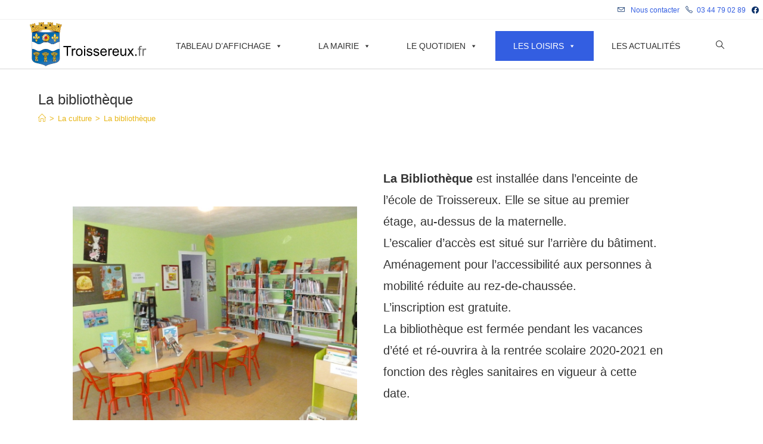

--- FILE ---
content_type: text/html; charset=UTF-8
request_url: http://www.troissereux.fr/la-culture/la-bibliotheque/
body_size: 16785
content:

<!DOCTYPE html>
<html class="html" lang="fr-FR">
<head>
	<meta charset="UTF-8">
	<link rel="profile" href="https://gmpg.org/xfn/11">

	<title>La bibliothèque &#8211; Commune de Troissereux</title>
<meta name='robots' content='max-image-preview:large' />
<meta property="og:type" content="article" />
<meta property="og:title" content="La bibliothèque" />
<meta property="og:description" content="La Bibliothèque est installée dans l&#039;enceinte de l&#039;école de Troissereux. Elle se situe au premier étage, au-dessus de la maternelle." />
<meta property="og:image" content="http://www.troissereux.fr/wp-content/uploads/2020/07/281-1-scaled.jpg" />
<meta property="og:image:width" content="2560" />
<meta property="og:image:height" content="1920" />
<meta property="og:url" content="http://www.troissereux.fr/la-culture/la-bibliotheque/" />
<meta property="og:site_name" content="Commune de Troissereux" />
<meta property="article:author" content="https://www.facebook.com/ChristianDemay60112/" />
<meta property="article:publisher" content="https://www.facebook.com/ChristianDemay60112/" />
<meta name="twitter:card" content="summary_large_image" />
<meta name="twitter:title" content="La bibliothèque" />
<meta name="twitter:description" content="La Bibliothèque est installée dans l&#039;enceinte de l&#039;école de Troissereux. Elle se situe au premier étage, au-dessus de la maternelle." />
<meta name="twitter:image" content="http://www.troissereux.fr/wp-content/uploads/2020/07/281-1-scaled.jpg" />
<meta name="twitter:site" content="@" />
<meta name="twitter:creator" content="@" />
<meta name="viewport" content="width=device-width, initial-scale=1"><link rel='dns-prefetch' href='//s.w.org' />
<link rel="alternate" type="application/rss+xml" title="Commune de Troissereux &raquo; Flux" href="http://www.troissereux.fr/feed/" />
<link rel="alternate" type="application/rss+xml" title="Commune de Troissereux &raquo; Flux des commentaires" href="http://www.troissereux.fr/comments/feed/" />
<script type="text/javascript">
window._wpemojiSettings = {"baseUrl":"https:\/\/s.w.org\/images\/core\/emoji\/14.0.0\/72x72\/","ext":".png","svgUrl":"https:\/\/s.w.org\/images\/core\/emoji\/14.0.0\/svg\/","svgExt":".svg","source":{"concatemoji":"http:\/\/www.troissereux.fr\/wp-includes\/js\/wp-emoji-release.min.js?ver=6.0.11"}};
/*! This file is auto-generated */
!function(e,a,t){var n,r,o,i=a.createElement("canvas"),p=i.getContext&&i.getContext("2d");function s(e,t){var a=String.fromCharCode,e=(p.clearRect(0,0,i.width,i.height),p.fillText(a.apply(this,e),0,0),i.toDataURL());return p.clearRect(0,0,i.width,i.height),p.fillText(a.apply(this,t),0,0),e===i.toDataURL()}function c(e){var t=a.createElement("script");t.src=e,t.defer=t.type="text/javascript",a.getElementsByTagName("head")[0].appendChild(t)}for(o=Array("flag","emoji"),t.supports={everything:!0,everythingExceptFlag:!0},r=0;r<o.length;r++)t.supports[o[r]]=function(e){if(!p||!p.fillText)return!1;switch(p.textBaseline="top",p.font="600 32px Arial",e){case"flag":return s([127987,65039,8205,9895,65039],[127987,65039,8203,9895,65039])?!1:!s([55356,56826,55356,56819],[55356,56826,8203,55356,56819])&&!s([55356,57332,56128,56423,56128,56418,56128,56421,56128,56430,56128,56423,56128,56447],[55356,57332,8203,56128,56423,8203,56128,56418,8203,56128,56421,8203,56128,56430,8203,56128,56423,8203,56128,56447]);case"emoji":return!s([129777,127995,8205,129778,127999],[129777,127995,8203,129778,127999])}return!1}(o[r]),t.supports.everything=t.supports.everything&&t.supports[o[r]],"flag"!==o[r]&&(t.supports.everythingExceptFlag=t.supports.everythingExceptFlag&&t.supports[o[r]]);t.supports.everythingExceptFlag=t.supports.everythingExceptFlag&&!t.supports.flag,t.DOMReady=!1,t.readyCallback=function(){t.DOMReady=!0},t.supports.everything||(n=function(){t.readyCallback()},a.addEventListener?(a.addEventListener("DOMContentLoaded",n,!1),e.addEventListener("load",n,!1)):(e.attachEvent("onload",n),a.attachEvent("onreadystatechange",function(){"complete"===a.readyState&&t.readyCallback()})),(e=t.source||{}).concatemoji?c(e.concatemoji):e.wpemoji&&e.twemoji&&(c(e.twemoji),c(e.wpemoji)))}(window,document,window._wpemojiSettings);
</script>
<style type="text/css">
img.wp-smiley,
img.emoji {
	display: inline !important;
	border: none !important;
	box-shadow: none !important;
	height: 1em !important;
	width: 1em !important;
	margin: 0 0.07em !important;
	vertical-align: -0.1em !important;
	background: none !important;
	padding: 0 !important;
}
</style>
	<link rel='stylesheet' id='wp-block-library-css'  href='http://www.troissereux.fr/wp-includes/css/dist/block-library/style.min.css?ver=6.0.11' type='text/css' media='all' />
<style id='wp-block-library-theme-inline-css' type='text/css'>
.wp-block-audio figcaption{color:#555;font-size:13px;text-align:center}.is-dark-theme .wp-block-audio figcaption{color:hsla(0,0%,100%,.65)}.wp-block-code{border:1px solid #ccc;border-radius:4px;font-family:Menlo,Consolas,monaco,monospace;padding:.8em 1em}.wp-block-embed figcaption{color:#555;font-size:13px;text-align:center}.is-dark-theme .wp-block-embed figcaption{color:hsla(0,0%,100%,.65)}.blocks-gallery-caption{color:#555;font-size:13px;text-align:center}.is-dark-theme .blocks-gallery-caption{color:hsla(0,0%,100%,.65)}.wp-block-image figcaption{color:#555;font-size:13px;text-align:center}.is-dark-theme .wp-block-image figcaption{color:hsla(0,0%,100%,.65)}.wp-block-pullquote{border-top:4px solid;border-bottom:4px solid;margin-bottom:1.75em;color:currentColor}.wp-block-pullquote__citation,.wp-block-pullquote cite,.wp-block-pullquote footer{color:currentColor;text-transform:uppercase;font-size:.8125em;font-style:normal}.wp-block-quote{border-left:.25em solid;margin:0 0 1.75em;padding-left:1em}.wp-block-quote cite,.wp-block-quote footer{color:currentColor;font-size:.8125em;position:relative;font-style:normal}.wp-block-quote.has-text-align-right{border-left:none;border-right:.25em solid;padding-left:0;padding-right:1em}.wp-block-quote.has-text-align-center{border:none;padding-left:0}.wp-block-quote.is-large,.wp-block-quote.is-style-large,.wp-block-quote.is-style-plain{border:none}.wp-block-search .wp-block-search__label{font-weight:700}:where(.wp-block-group.has-background){padding:1.25em 2.375em}.wp-block-separator.has-css-opacity{opacity:.4}.wp-block-separator{border:none;border-bottom:2px solid;margin-left:auto;margin-right:auto}.wp-block-separator.has-alpha-channel-opacity{opacity:1}.wp-block-separator:not(.is-style-wide):not(.is-style-dots){width:100px}.wp-block-separator.has-background:not(.is-style-dots){border-bottom:none;height:1px}.wp-block-separator.has-background:not(.is-style-wide):not(.is-style-dots){height:2px}.wp-block-table thead{border-bottom:3px solid}.wp-block-table tfoot{border-top:3px solid}.wp-block-table td,.wp-block-table th{padding:.5em;border:1px solid;word-break:normal}.wp-block-table figcaption{color:#555;font-size:13px;text-align:center}.is-dark-theme .wp-block-table figcaption{color:hsla(0,0%,100%,.65)}.wp-block-video figcaption{color:#555;font-size:13px;text-align:center}.is-dark-theme .wp-block-video figcaption{color:hsla(0,0%,100%,.65)}.wp-block-template-part.has-background{padding:1.25em 2.375em;margin-top:0;margin-bottom:0}
</style>
<style id='global-styles-inline-css' type='text/css'>
body{--wp--preset--color--black: #000000;--wp--preset--color--cyan-bluish-gray: #abb8c3;--wp--preset--color--white: #ffffff;--wp--preset--color--pale-pink: #f78da7;--wp--preset--color--vivid-red: #cf2e2e;--wp--preset--color--luminous-vivid-orange: #ff6900;--wp--preset--color--luminous-vivid-amber: #fcb900;--wp--preset--color--light-green-cyan: #7bdcb5;--wp--preset--color--vivid-green-cyan: #00d084;--wp--preset--color--pale-cyan-blue: #8ed1fc;--wp--preset--color--vivid-cyan-blue: #0693e3;--wp--preset--color--vivid-purple: #9b51e0;--wp--preset--gradient--vivid-cyan-blue-to-vivid-purple: linear-gradient(135deg,rgba(6,147,227,1) 0%,rgb(155,81,224) 100%);--wp--preset--gradient--light-green-cyan-to-vivid-green-cyan: linear-gradient(135deg,rgb(122,220,180) 0%,rgb(0,208,130) 100%);--wp--preset--gradient--luminous-vivid-amber-to-luminous-vivid-orange: linear-gradient(135deg,rgba(252,185,0,1) 0%,rgba(255,105,0,1) 100%);--wp--preset--gradient--luminous-vivid-orange-to-vivid-red: linear-gradient(135deg,rgba(255,105,0,1) 0%,rgb(207,46,46) 100%);--wp--preset--gradient--very-light-gray-to-cyan-bluish-gray: linear-gradient(135deg,rgb(238,238,238) 0%,rgb(169,184,195) 100%);--wp--preset--gradient--cool-to-warm-spectrum: linear-gradient(135deg,rgb(74,234,220) 0%,rgb(151,120,209) 20%,rgb(207,42,186) 40%,rgb(238,44,130) 60%,rgb(251,105,98) 80%,rgb(254,248,76) 100%);--wp--preset--gradient--blush-light-purple: linear-gradient(135deg,rgb(255,206,236) 0%,rgb(152,150,240) 100%);--wp--preset--gradient--blush-bordeaux: linear-gradient(135deg,rgb(254,205,165) 0%,rgb(254,45,45) 50%,rgb(107,0,62) 100%);--wp--preset--gradient--luminous-dusk: linear-gradient(135deg,rgb(255,203,112) 0%,rgb(199,81,192) 50%,rgb(65,88,208) 100%);--wp--preset--gradient--pale-ocean: linear-gradient(135deg,rgb(255,245,203) 0%,rgb(182,227,212) 50%,rgb(51,167,181) 100%);--wp--preset--gradient--electric-grass: linear-gradient(135deg,rgb(202,248,128) 0%,rgb(113,206,126) 100%);--wp--preset--gradient--midnight: linear-gradient(135deg,rgb(2,3,129) 0%,rgb(40,116,252) 100%);--wp--preset--duotone--dark-grayscale: url('#wp-duotone-dark-grayscale');--wp--preset--duotone--grayscale: url('#wp-duotone-grayscale');--wp--preset--duotone--purple-yellow: url('#wp-duotone-purple-yellow');--wp--preset--duotone--blue-red: url('#wp-duotone-blue-red');--wp--preset--duotone--midnight: url('#wp-duotone-midnight');--wp--preset--duotone--magenta-yellow: url('#wp-duotone-magenta-yellow');--wp--preset--duotone--purple-green: url('#wp-duotone-purple-green');--wp--preset--duotone--blue-orange: url('#wp-duotone-blue-orange');--wp--preset--font-size--small: 13px;--wp--preset--font-size--medium: 20px;--wp--preset--font-size--large: 36px;--wp--preset--font-size--x-large: 42px;}.has-black-color{color: var(--wp--preset--color--black) !important;}.has-cyan-bluish-gray-color{color: var(--wp--preset--color--cyan-bluish-gray) !important;}.has-white-color{color: var(--wp--preset--color--white) !important;}.has-pale-pink-color{color: var(--wp--preset--color--pale-pink) !important;}.has-vivid-red-color{color: var(--wp--preset--color--vivid-red) !important;}.has-luminous-vivid-orange-color{color: var(--wp--preset--color--luminous-vivid-orange) !important;}.has-luminous-vivid-amber-color{color: var(--wp--preset--color--luminous-vivid-amber) !important;}.has-light-green-cyan-color{color: var(--wp--preset--color--light-green-cyan) !important;}.has-vivid-green-cyan-color{color: var(--wp--preset--color--vivid-green-cyan) !important;}.has-pale-cyan-blue-color{color: var(--wp--preset--color--pale-cyan-blue) !important;}.has-vivid-cyan-blue-color{color: var(--wp--preset--color--vivid-cyan-blue) !important;}.has-vivid-purple-color{color: var(--wp--preset--color--vivid-purple) !important;}.has-black-background-color{background-color: var(--wp--preset--color--black) !important;}.has-cyan-bluish-gray-background-color{background-color: var(--wp--preset--color--cyan-bluish-gray) !important;}.has-white-background-color{background-color: var(--wp--preset--color--white) !important;}.has-pale-pink-background-color{background-color: var(--wp--preset--color--pale-pink) !important;}.has-vivid-red-background-color{background-color: var(--wp--preset--color--vivid-red) !important;}.has-luminous-vivid-orange-background-color{background-color: var(--wp--preset--color--luminous-vivid-orange) !important;}.has-luminous-vivid-amber-background-color{background-color: var(--wp--preset--color--luminous-vivid-amber) !important;}.has-light-green-cyan-background-color{background-color: var(--wp--preset--color--light-green-cyan) !important;}.has-vivid-green-cyan-background-color{background-color: var(--wp--preset--color--vivid-green-cyan) !important;}.has-pale-cyan-blue-background-color{background-color: var(--wp--preset--color--pale-cyan-blue) !important;}.has-vivid-cyan-blue-background-color{background-color: var(--wp--preset--color--vivid-cyan-blue) !important;}.has-vivid-purple-background-color{background-color: var(--wp--preset--color--vivid-purple) !important;}.has-black-border-color{border-color: var(--wp--preset--color--black) !important;}.has-cyan-bluish-gray-border-color{border-color: var(--wp--preset--color--cyan-bluish-gray) !important;}.has-white-border-color{border-color: var(--wp--preset--color--white) !important;}.has-pale-pink-border-color{border-color: var(--wp--preset--color--pale-pink) !important;}.has-vivid-red-border-color{border-color: var(--wp--preset--color--vivid-red) !important;}.has-luminous-vivid-orange-border-color{border-color: var(--wp--preset--color--luminous-vivid-orange) !important;}.has-luminous-vivid-amber-border-color{border-color: var(--wp--preset--color--luminous-vivid-amber) !important;}.has-light-green-cyan-border-color{border-color: var(--wp--preset--color--light-green-cyan) !important;}.has-vivid-green-cyan-border-color{border-color: var(--wp--preset--color--vivid-green-cyan) !important;}.has-pale-cyan-blue-border-color{border-color: var(--wp--preset--color--pale-cyan-blue) !important;}.has-vivid-cyan-blue-border-color{border-color: var(--wp--preset--color--vivid-cyan-blue) !important;}.has-vivid-purple-border-color{border-color: var(--wp--preset--color--vivid-purple) !important;}.has-vivid-cyan-blue-to-vivid-purple-gradient-background{background: var(--wp--preset--gradient--vivid-cyan-blue-to-vivid-purple) !important;}.has-light-green-cyan-to-vivid-green-cyan-gradient-background{background: var(--wp--preset--gradient--light-green-cyan-to-vivid-green-cyan) !important;}.has-luminous-vivid-amber-to-luminous-vivid-orange-gradient-background{background: var(--wp--preset--gradient--luminous-vivid-amber-to-luminous-vivid-orange) !important;}.has-luminous-vivid-orange-to-vivid-red-gradient-background{background: var(--wp--preset--gradient--luminous-vivid-orange-to-vivid-red) !important;}.has-very-light-gray-to-cyan-bluish-gray-gradient-background{background: var(--wp--preset--gradient--very-light-gray-to-cyan-bluish-gray) !important;}.has-cool-to-warm-spectrum-gradient-background{background: var(--wp--preset--gradient--cool-to-warm-spectrum) !important;}.has-blush-light-purple-gradient-background{background: var(--wp--preset--gradient--blush-light-purple) !important;}.has-blush-bordeaux-gradient-background{background: var(--wp--preset--gradient--blush-bordeaux) !important;}.has-luminous-dusk-gradient-background{background: var(--wp--preset--gradient--luminous-dusk) !important;}.has-pale-ocean-gradient-background{background: var(--wp--preset--gradient--pale-ocean) !important;}.has-electric-grass-gradient-background{background: var(--wp--preset--gradient--electric-grass) !important;}.has-midnight-gradient-background{background: var(--wp--preset--gradient--midnight) !important;}.has-small-font-size{font-size: var(--wp--preset--font-size--small) !important;}.has-medium-font-size{font-size: var(--wp--preset--font-size--medium) !important;}.has-large-font-size{font-size: var(--wp--preset--font-size--large) !important;}.has-x-large-font-size{font-size: var(--wp--preset--font-size--x-large) !important;}
</style>
<link rel='stylesheet' id='wpos-slick-style-css'  href='http://www.troissereux.fr/wp-content/plugins/wp-responsive-recent-post-slider/assets/css/slick.css?ver=2.5' type='text/css' media='all' />
<link rel='stylesheet' id='wppsac-public-style-css'  href='http://www.troissereux.fr/wp-content/plugins/wp-responsive-recent-post-slider/assets/css/recent-post-style.css?ver=2.5' type='text/css' media='all' />
<link rel='stylesheet' id='megamenu-css'  href='http://www.troissereux.fr/wp-content/uploads/maxmegamenu/style.css?ver=f1313a' type='text/css' media='all' />
<link rel='stylesheet' id='dashicons-css'  href='http://www.troissereux.fr/wp-includes/css/dashicons.min.css?ver=6.0.11' type='text/css' media='all' />
<link rel='stylesheet' id='font-awesome-css'  href='http://www.troissereux.fr/wp-content/themes/oceanwp/assets/fonts/fontawesome/css/all.min.css?ver=5.11.2' type='text/css' media='all' />
<link rel='stylesheet' id='simple-line-icons-css'  href='http://www.troissereux.fr/wp-content/themes/oceanwp/assets/css/third/simple-line-icons.min.css?ver=2.4.0' type='text/css' media='all' />
<link rel='stylesheet' id='magnific-popup-css'  href='http://www.troissereux.fr/wp-content/themes/oceanwp/assets/css/third/magnific-popup.min.css?ver=1.0.0' type='text/css' media='all' />
<link rel='stylesheet' id='slick-css'  href='http://www.troissereux.fr/wp-content/themes/oceanwp/assets/css/third/slick.min.css?ver=1.6.0' type='text/css' media='all' />
<link rel='stylesheet' id='oceanwp-style-css'  href='http://www.troissereux.fr/wp-content/themes/oceanwp/assets/css/style.min.css?ver=1.8.3' type='text/css' media='all' />
<link rel='stylesheet' id='oe-widgets-style-css'  href='http://www.troissereux.fr/wp-content/plugins/ocean-extra/assets/css/widgets.css?ver=6.0.11' type='text/css' media='all' />
<script type='text/javascript' src='http://www.troissereux.fr/wp-includes/js/jquery/jquery.min.js?ver=3.6.0' id='jquery-core-js'></script>
<script type='text/javascript' src='http://www.troissereux.fr/wp-includes/js/jquery/jquery-migrate.min.js?ver=3.3.2' id='jquery-migrate-js'></script>
<script type='text/javascript' src='http://www.troissereux.fr/wp-content/plugins/sticky-menu-or-anything-on-scroll/assets/js/jq-sticky-anything.min.js?ver=2.1.1' id='stickyAnythingLib-js'></script>
<link rel="https://api.w.org/" href="http://www.troissereux.fr/wp-json/" /><link rel="alternate" type="application/json" href="http://www.troissereux.fr/wp-json/wp/v2/pages/211" /><link rel="EditURI" type="application/rsd+xml" title="RSD" href="http://www.troissereux.fr/xmlrpc.php?rsd" />
<link rel="wlwmanifest" type="application/wlwmanifest+xml" href="http://www.troissereux.fr/wp-includes/wlwmanifest.xml" /> 
<meta name="generator" content="WordPress 6.0.11" />
<link rel="canonical" href="http://www.troissereux.fr/la-culture/la-bibliotheque/" />
<link rel='shortlink' href='http://www.troissereux.fr/?p=211' />
<link rel="alternate" type="application/json+oembed" href="http://www.troissereux.fr/wp-json/oembed/1.0/embed?url=http%3A%2F%2Fwww.troissereux.fr%2Fla-culture%2Fla-bibliotheque%2F" />
<link rel="alternate" type="text/xml+oembed" href="http://www.troissereux.fr/wp-json/oembed/1.0/embed?url=http%3A%2F%2Fwww.troissereux.fr%2Fla-culture%2Fla-bibliotheque%2F&#038;format=xml" />
<!-- Analytics by WP Statistics - https://wp-statistics.com -->
<style type="text/css">.recentcomments a{display:inline !important;padding:0 !important;margin:0 !important;}</style><link rel="icon" href="http://www.troissereux.fr/wp-content/uploads/2023/10/cropped-Armoiries-2023-Bonne-definition-et-fond-transparent2-32x32.png" sizes="32x32" />
<link rel="icon" href="http://www.troissereux.fr/wp-content/uploads/2023/10/cropped-Armoiries-2023-Bonne-definition-et-fond-transparent2-192x192.png" sizes="192x192" />
<link rel="apple-touch-icon" href="http://www.troissereux.fr/wp-content/uploads/2023/10/cropped-Armoiries-2023-Bonne-definition-et-fond-transparent2-180x180.png" />
<meta name="msapplication-TileImage" content="http://www.troissereux.fr/wp-content/uploads/2023/10/cropped-Armoiries-2023-Bonne-definition-et-fond-transparent2-270x270.png" />
		<style type="text/css" id="wp-custom-css">
			.contact-info-widget.default i{color:#13AFF0}/*.blog-entry-bottom.clr{visibility:collapse}*/.contact-info-widget li{margin:0}.pt-cv-readmore{color:white!important;background-color:rgb(51,94,225) !important;border:none !important}.pt-cv-view .carousel-control{color:rgb(51,94,225)}.contact-info-widget span.oceanwp-contact-text{line-height:40px}.contact-info-widget.default i{border :0;margin-right:0;text-align:left}.contact-info-widget.default .oceanwp-info-wrap{padding-left:30px}.theme-selectInner{color:#fff}ulclass{list-style-type:none}.site-search-toggle{color:black}/*css pour créer les icones calendrier sur la page d'accueil*/.date{display:block;width:110px;height:120px;margin:0 auto;background:#fff;text-align:center;font-family:'Helvetica',sans-serif;position:relative;box-shadow:0 0 3px #ccc;border-radius:5px}.date .month{background:rgb(51,94,225);display:block;padding:0;color:#fff;font-size:16px;font-weight:bold;border-bottom:2px solid rgb(51,94,225);border-radius:5px 5px 0 0 }.date .number{display:block;margin:0;padding:0;font-size:40px;position:relative;line-height:1;margin-top:10px}.date .day{display:block;padding:0 0 2px 0;color:rgb(51,94,225);font-size:16px;font-weight:bold;border-radius:0 0 10px 10px}/*Fin du css pour les icones calendrier*/.wppsac-post-content-position{visibility:visible}.wppsac-post-carousel.design-1 .wppsac-post-title a{color:white}.wppsac-post-carousel h2.wppsac-post-title a{font-size:16px}//fleche vers le bas .arrow{//text-align:center;margin:8% 0;display:inline-block}.bounce{text-align:center;-moz-animation:bounce 2s infinite;-webkit-animation:bounce 2s infinite;animation:bounce 2s infinite;//border:1px solid black;//border-radius:50%}@keyframes bounce{0%,20%,50%,80%,100%{transform:translateY(0)}40%{transform:translateY(-30px)}60%{transform:translateY(-15px)}}		</style>
		<style type="text/css">/** Mega Menu CSS: fs **/</style>
<!-- OceanWP CSS -->
<style type="text/css">
.page-header{background-color:#ffffff}/* General CSS */a:hover,a.light:hover,.theme-heading .text::before,#top-bar-content >a:hover,#top-bar-social li.oceanwp-email a:hover,#site-navigation-wrap .dropdown-menu >li >a:hover,#site-header.medium-header #medium-searchform button:hover,.oceanwp-mobile-menu-icon a:hover,.blog-entry.post .blog-entry-header .entry-title a:hover,.blog-entry.post .blog-entry-readmore a:hover,.blog-entry.thumbnail-entry .blog-entry-category a,ul.meta li a:hover,.dropcap,.single nav.post-navigation .nav-links .title,body .related-post-title a:hover,body #wp-calendar caption,body .contact-info-widget.default i,body .contact-info-widget.big-icons i,body .custom-links-widget .oceanwp-custom-links li a:hover,body .custom-links-widget .oceanwp-custom-links li a:hover:before,body .posts-thumbnails-widget li a:hover,body .social-widget li.oceanwp-email a:hover,.comment-author .comment-meta .comment-reply-link,#respond #cancel-comment-reply-link:hover,#footer-widgets .footer-box a:hover,#footer-bottom a:hover,#footer-bottom #footer-bottom-menu a:hover,.sidr a:hover,.sidr-class-dropdown-toggle:hover,.sidr-class-menu-item-has-children.active >a,.sidr-class-menu-item-has-children.active >a >.sidr-class-dropdown-toggle,input[type=checkbox]:checked:before{color:}input[type="button"],input[type="reset"],input[type="submit"],button[type="submit"],.button,#site-navigation-wrap .dropdown-menu >li.btn >a >span,.thumbnail:hover i,.post-quote-content,.omw-modal .omw-close-modal,body .contact-info-widget.big-icons li:hover i,body div.wpforms-container-full .wpforms-form input[type=submit],body div.wpforms-container-full .wpforms-form button[type=submit],body div.wpforms-container-full .wpforms-form .wpforms-page-button{background-color:}.widget-title{border-color:}blockquote{border-color:}#searchform-dropdown{border-color:}.dropdown-menu .sub-menu{border-color:}.blog-entry.large-entry .blog-entry-readmore a:hover{border-color:}.oceanwp-newsletter-form-wrap input[type="email"]:focus{border-color:}.social-widget li.oceanwp-email a:hover{border-color:}#respond #cancel-comment-reply-link:hover{border-color:}body .contact-info-widget.big-icons li:hover i{border-color:}#footer-widgets .oceanwp-newsletter-form-wrap input[type="email"]:focus{border-color:}input[type="button"]:hover,input[type="reset"]:hover,input[type="submit"]:hover,button[type="submit"]:hover,input[type="button"]:focus,input[type="reset"]:focus,input[type="submit"]:focus,button[type="submit"]:focus,.button:hover,#site-navigation-wrap .dropdown-menu >li.btn >a:hover >span,.post-quote-author,.omw-modal .omw-close-modal:hover,body div.wpforms-container-full .wpforms-form input[type=submit]:hover,body div.wpforms-container-full .wpforms-form button[type=submit]:hover,body div.wpforms-container-full .wpforms-form .wpforms-page-button:hover{background-color:#335ee1}table th,table td,hr,.content-area,body.content-left-sidebar #content-wrap .content-area,.content-left-sidebar .content-area,#top-bar-wrap,#site-header,#site-header.top-header #search-toggle,.dropdown-menu ul li,.centered-minimal-page-header,.blog-entry.post,.blog-entry.grid-entry .blog-entry-inner,.blog-entry.thumbnail-entry .blog-entry-bottom,.single-post .entry-title,.single .entry-share-wrap .entry-share,.single .entry-share,.single .entry-share ul li a,.single nav.post-navigation,.single nav.post-navigation .nav-links .nav-previous,#author-bio,#author-bio .author-bio-avatar,#author-bio .author-bio-social li a,#related-posts,#comments,.comment-body,#respond #cancel-comment-reply-link,#blog-entries .type-page,.page-numbers a,.page-numbers span:not(.elementor-screen-only),.page-links span,body #wp-calendar caption,body #wp-calendar th,body #wp-calendar tbody,body .contact-info-widget.default i,body .contact-info-widget.big-icons i,body .posts-thumbnails-widget li,body .tagcloud a{border-color:}a{color:#335ee1}a:hover{color:#0038e0}.boxed-layout{background-color:#0098d4}.container{width:2000px}@media only screen and (min-width:960px){.content-area,.content-left-sidebar .content-area{width:100%}}#main #content-wrap,.separate-layout #main #content-wrap{padding-top:0;padding-bottom:0}.page-header .page-header-title,.page-header.background-image-page-header .page-header-title{color:#333333}.site-breadcrumbs,.background-image-page-header .site-breadcrumbs{color:#e8b71a}.site-breadcrumbs ul li .breadcrumb-sep{color:#e8b71a}.site-breadcrumbs a,.background-image-page-header .site-breadcrumbs a{color:#e8b71a}.site-breadcrumbs a:hover,.background-image-page-header .site-breadcrumbs a:hover{color:#dd9933}form input[type="text"],form input[type="password"],form input[type="email"],form input[type="url"],form input[type="date"],form input[type="month"],form input[type="time"],form input[type="datetime"],form input[type="datetime-local"],form input[type="week"],form input[type="number"],form input[type="search"],form input[type="tel"],form input[type="color"],form select,form textarea{color:#929292}body div.wpforms-container-full .wpforms-form input[type=date],body div.wpforms-container-full .wpforms-form input[type=datetime],body div.wpforms-container-full .wpforms-form input[type=datetime-local],body div.wpforms-container-full .wpforms-form input[type=email],body div.wpforms-container-full .wpforms-form input[type=month],body div.wpforms-container-full .wpforms-form input[type=number],body div.wpforms-container-full .wpforms-form input[type=password],body div.wpforms-container-full .wpforms-form input[type=range],body div.wpforms-container-full .wpforms-form input[type=search],body div.wpforms-container-full .wpforms-form input[type=tel],body div.wpforms-container-full .wpforms-form input[type=text],body div.wpforms-container-full .wpforms-form input[type=time],body div.wpforms-container-full .wpforms-form input[type=url],body div.wpforms-container-full .wpforms-form input[type=week],body div.wpforms-container-full .wpforms-form select,body div.wpforms-container-full .wpforms-form textarea{color:#929292}body .theme-button,body input[type="submit"],body button[type="submit"],body button,body .button,body div.wpforms-container-full .wpforms-form input[type=submit],body div.wpforms-container-full .wpforms-form button[type=submit],body div.wpforms-container-full .wpforms-form .wpforms-page-button{background-color:#1e73be}body .theme-button:hover,body input[type="submit"]:hover,body button[type="submit"]:hover,body button:hover,body .button:hover,body div.wpforms-container-full .wpforms-form input[type=submit]:hover,body div.wpforms-container-full .wpforms-form input[type=submit]:active,body div.wpforms-container-full .wpforms-form button[type=submit]:hover,body div.wpforms-container-full .wpforms-form button[type=submit]:active,body div.wpforms-container-full .wpforms-form .wpforms-page-button:hover,body div.wpforms-container-full .wpforms-form .wpforms-page-button:active{background-color:#0098d4}body .theme-button:hover,body input[type="submit"]:hover,body button[type="submit"]:hover,body button:hover,body .button:hover,body div.wpforms-container-full .wpforms-form input[type=submit]:hover,body div.wpforms-container-full .wpforms-form input[type=submit]:active,body div.wpforms-container-full .wpforms-form button[type=submit]:hover,body div.wpforms-container-full .wpforms-form button[type=submit]:active,body div.wpforms-container-full .wpforms-form .wpforms-page-button:hover,body div.wpforms-container-full .wpforms-form .wpforms-page-button:active{color:#000000}/* Top Bar CSS */#top-bar{padding:4px 0 4px 0}#top-bar-social li a:hover{color:#335ee1!important}/* Header CSS */#site-logo #site-logo-inner,.oceanwp-social-menu .social-menu-inner,#site-header.full_screen-header .menu-bar-inner,.after-header-content .after-header-content-inner{height:82px}#site-navigation-wrap .dropdown-menu >li >a,.oceanwp-mobile-menu-icon a,.after-header-content-inner >a{line-height:82px}#site-header{border-color:#d6d6d6}#site-header-inner{padding:0 50px 0 50px}#site-header.has-header-media .overlay-header-media{background-color:rgba(0,0,0,0.5)}#site-logo #site-logo-inner a img,#site-header.center-header #site-navigation-wrap .middle-site-logo a img{max-width:200px}#site-header #site-logo #site-logo-inner a img,#site-header.center-header #site-navigation-wrap .middle-site-logo a img{max-height:74px}.dropdown-menu .sub-menu,#searchform-dropdown,.current-shop-items-dropdown{border-color:#ffffff}@media (max-width:480px){#top-bar-nav,#site-navigation-wrap,.oceanwp-social-menu,.after-header-content{display:none}.center-logo #site-logo{float:none;position:absolute;left:50%;padding:0;-webkit-transform:translateX(-50%);transform:translateX(-50%)}#site-header.center-header #site-logo,.oceanwp-mobile-menu-icon,#oceanwp-cart-sidebar-wrap{display:block}body.vertical-header-style #outer-wrap{margin:0 !important}#site-header.vertical-header{position:relative;width:100%;left:0 !important;right:0 !important}#site-header.vertical-header .has-template >#site-logo{display:block}#site-header.vertical-header #site-header-inner{display:-webkit-box;display:-webkit-flex;display:-ms-flexbox;display:flex;-webkit-align-items:center;align-items:center;padding:0;max-width:90%}#site-header.vertical-header #site-header-inner >*:not(.oceanwp-mobile-menu-icon){display:none}#site-header.vertical-header #site-header-inner >*{padding:0 !important}#site-header.vertical-header #site-header-inner #site-logo{display:block;margin:0;width:50%;text-align:left}body.rtl #site-header.vertical-header #site-header-inner #site-logo{text-align:right}#site-header.vertical-header #site-header-inner .oceanwp-mobile-menu-icon{width:50%;text-align:right}body.rtl #site-header.vertical-header #site-header-inner .oceanwp-mobile-menu-icon{text-align:left}#site-header.vertical-header .vertical-toggle,body.vertical-header-style.vh-closed #site-header.vertical-header .vertical-toggle{display:none}#site-logo.has-responsive-logo .custom-logo-link{display:none}#site-logo.has-responsive-logo .responsive-logo-link{display:block}.is-sticky #site-logo.has-sticky-logo .responsive-logo-link{display:none}.is-sticky #site-logo.has-responsive-logo .sticky-logo-link{display:block}#top-bar.has-no-content #top-bar-social.top-bar-left,#top-bar.has-no-content #top-bar-social.top-bar-right{position:inherit;left:auto;right:auto;float:none;height:auto;line-height:1.5em;margin-top:0;text-align:center}#top-bar.has-no-content #top-bar-social li{float:none;display:inline-block}.owp-cart-overlay,#side-panel-wrap a.side-panel-btn{display:none !important}}/* Blog CSS */.blog-entry.thumbnail-entry .blog-entry-category a{color:#335ee1}/* Footer Widgets CSS */#footer-widgets{background-color:#335ee1}#footer-widgets,#footer-widgets p,#footer-widgets li a:before,#footer-widgets .contact-info-widget span.oceanwp-contact-title,#footer-widgets .recent-posts-date,#footer-widgets .recent-posts-comments,#footer-widgets .widget-recent-posts-icons li .fa{color:#ffffff}#footer-widgets .footer-box a:hover,#footer-widgets a:hover{color:#333333}/* Footer Bottom CSS */#footer-bottom{background-color:#335ee1}#footer-bottom,#footer-bottom p{color:#ffffff}#footer-bottom a:hover,#footer-bottom #footer-bottom-menu a:hover{color:#333333}/* Typography CSS */body{color:#333333}
</style></head>

<body class="page-template-default page page-id-211 page-child parent-pageid-201 wp-custom-logo wp-embed-responsive mega-menu-main-menu oceanwp-theme sidebar-mobile content-full-width has-topbar has-breadcrumbs has-blog-grid elementor-default elementor-kit-114"  itemscope="itemscope" itemtype="https://schema.org/WebPage">

	<svg xmlns="http://www.w3.org/2000/svg" viewBox="0 0 0 0" width="0" height="0" focusable="false" role="none" style="visibility: hidden; position: absolute; left: -9999px; overflow: hidden;" ><defs><filter id="wp-duotone-dark-grayscale"><feColorMatrix color-interpolation-filters="sRGB" type="matrix" values=" .299 .587 .114 0 0 .299 .587 .114 0 0 .299 .587 .114 0 0 .299 .587 .114 0 0 " /><feComponentTransfer color-interpolation-filters="sRGB" ><feFuncR type="table" tableValues="0 0.49803921568627" /><feFuncG type="table" tableValues="0 0.49803921568627" /><feFuncB type="table" tableValues="0 0.49803921568627" /><feFuncA type="table" tableValues="1 1" /></feComponentTransfer><feComposite in2="SourceGraphic" operator="in" /></filter></defs></svg><svg xmlns="http://www.w3.org/2000/svg" viewBox="0 0 0 0" width="0" height="0" focusable="false" role="none" style="visibility: hidden; position: absolute; left: -9999px; overflow: hidden;" ><defs><filter id="wp-duotone-grayscale"><feColorMatrix color-interpolation-filters="sRGB" type="matrix" values=" .299 .587 .114 0 0 .299 .587 .114 0 0 .299 .587 .114 0 0 .299 .587 .114 0 0 " /><feComponentTransfer color-interpolation-filters="sRGB" ><feFuncR type="table" tableValues="0 1" /><feFuncG type="table" tableValues="0 1" /><feFuncB type="table" tableValues="0 1" /><feFuncA type="table" tableValues="1 1" /></feComponentTransfer><feComposite in2="SourceGraphic" operator="in" /></filter></defs></svg><svg xmlns="http://www.w3.org/2000/svg" viewBox="0 0 0 0" width="0" height="0" focusable="false" role="none" style="visibility: hidden; position: absolute; left: -9999px; overflow: hidden;" ><defs><filter id="wp-duotone-purple-yellow"><feColorMatrix color-interpolation-filters="sRGB" type="matrix" values=" .299 .587 .114 0 0 .299 .587 .114 0 0 .299 .587 .114 0 0 .299 .587 .114 0 0 " /><feComponentTransfer color-interpolation-filters="sRGB" ><feFuncR type="table" tableValues="0.54901960784314 0.98823529411765" /><feFuncG type="table" tableValues="0 1" /><feFuncB type="table" tableValues="0.71764705882353 0.25490196078431" /><feFuncA type="table" tableValues="1 1" /></feComponentTransfer><feComposite in2="SourceGraphic" operator="in" /></filter></defs></svg><svg xmlns="http://www.w3.org/2000/svg" viewBox="0 0 0 0" width="0" height="0" focusable="false" role="none" style="visibility: hidden; position: absolute; left: -9999px; overflow: hidden;" ><defs><filter id="wp-duotone-blue-red"><feColorMatrix color-interpolation-filters="sRGB" type="matrix" values=" .299 .587 .114 0 0 .299 .587 .114 0 0 .299 .587 .114 0 0 .299 .587 .114 0 0 " /><feComponentTransfer color-interpolation-filters="sRGB" ><feFuncR type="table" tableValues="0 1" /><feFuncG type="table" tableValues="0 0.27843137254902" /><feFuncB type="table" tableValues="0.5921568627451 0.27843137254902" /><feFuncA type="table" tableValues="1 1" /></feComponentTransfer><feComposite in2="SourceGraphic" operator="in" /></filter></defs></svg><svg xmlns="http://www.w3.org/2000/svg" viewBox="0 0 0 0" width="0" height="0" focusable="false" role="none" style="visibility: hidden; position: absolute; left: -9999px; overflow: hidden;" ><defs><filter id="wp-duotone-midnight"><feColorMatrix color-interpolation-filters="sRGB" type="matrix" values=" .299 .587 .114 0 0 .299 .587 .114 0 0 .299 .587 .114 0 0 .299 .587 .114 0 0 " /><feComponentTransfer color-interpolation-filters="sRGB" ><feFuncR type="table" tableValues="0 0" /><feFuncG type="table" tableValues="0 0.64705882352941" /><feFuncB type="table" tableValues="0 1" /><feFuncA type="table" tableValues="1 1" /></feComponentTransfer><feComposite in2="SourceGraphic" operator="in" /></filter></defs></svg><svg xmlns="http://www.w3.org/2000/svg" viewBox="0 0 0 0" width="0" height="0" focusable="false" role="none" style="visibility: hidden; position: absolute; left: -9999px; overflow: hidden;" ><defs><filter id="wp-duotone-magenta-yellow"><feColorMatrix color-interpolation-filters="sRGB" type="matrix" values=" .299 .587 .114 0 0 .299 .587 .114 0 0 .299 .587 .114 0 0 .299 .587 .114 0 0 " /><feComponentTransfer color-interpolation-filters="sRGB" ><feFuncR type="table" tableValues="0.78039215686275 1" /><feFuncG type="table" tableValues="0 0.94901960784314" /><feFuncB type="table" tableValues="0.35294117647059 0.47058823529412" /><feFuncA type="table" tableValues="1 1" /></feComponentTransfer><feComposite in2="SourceGraphic" operator="in" /></filter></defs></svg><svg xmlns="http://www.w3.org/2000/svg" viewBox="0 0 0 0" width="0" height="0" focusable="false" role="none" style="visibility: hidden; position: absolute; left: -9999px; overflow: hidden;" ><defs><filter id="wp-duotone-purple-green"><feColorMatrix color-interpolation-filters="sRGB" type="matrix" values=" .299 .587 .114 0 0 .299 .587 .114 0 0 .299 .587 .114 0 0 .299 .587 .114 0 0 " /><feComponentTransfer color-interpolation-filters="sRGB" ><feFuncR type="table" tableValues="0.65098039215686 0.40392156862745" /><feFuncG type="table" tableValues="0 1" /><feFuncB type="table" tableValues="0.44705882352941 0.4" /><feFuncA type="table" tableValues="1 1" /></feComponentTransfer><feComposite in2="SourceGraphic" operator="in" /></filter></defs></svg><svg xmlns="http://www.w3.org/2000/svg" viewBox="0 0 0 0" width="0" height="0" focusable="false" role="none" style="visibility: hidden; position: absolute; left: -9999px; overflow: hidden;" ><defs><filter id="wp-duotone-blue-orange"><feColorMatrix color-interpolation-filters="sRGB" type="matrix" values=" .299 .587 .114 0 0 .299 .587 .114 0 0 .299 .587 .114 0 0 .299 .587 .114 0 0 " /><feComponentTransfer color-interpolation-filters="sRGB" ><feFuncR type="table" tableValues="0.098039215686275 1" /><feFuncG type="table" tableValues="0 0.66274509803922" /><feFuncB type="table" tableValues="0.84705882352941 0.41960784313725" /><feFuncA type="table" tableValues="1 1" /></feComponentTransfer><feComposite in2="SourceGraphic" operator="in" /></filter></defs></svg>
	
	<div id="outer-wrap" class="site clr">

		<a class="skip-link screen-reader-text" href="#main">Skip to content</a>

		
		<div id="wrap" class="clr">

			

<div id="top-bar-wrap" class="clr">

	<div id="top-bar" class="clr">

		
		<div id="top-bar-inner" class="clr">

			
    <div id="top-bar-content" class="clr has-content top-bar-right">

        
        
            
                <span class="topbar-content">

                    <a href="http://www.troissereux.fr/restons-en-contact/"><i class="icon-envelope" style="margin: 7px 7px 0;color: #0a3069"></i> Nous contacter</a>
<a href="tel:0344790289"><i class="icon-phone" style="margin: 7px 7px 0;color: #0a3069"></i>03 44 79 02 89</a> 
<a href="https://www.facebook.com/mairiedetroissereux/"><i class="fab fa-facebook" style="margin: 7px 7px 0;color: #0a3069"></i></a> 

                </span>

            
    </div><!-- #top-bar-content -->


		</div><!-- #top-bar-inner -->

		
	</div><!-- #top-bar -->

</div><!-- #top-bar-wrap -->


			
<header id="site-header" class="minimal-header clr" data-height="82" itemscope="itemscope" itemtype="https://schema.org/WPHeader" role="banner">

	
		
			
			<div id="site-header-inner" class="clr ">

				
				

<div id="site-logo" class="clr" itemscope itemtype="https://schema.org/Brand">

	
	<div id="site-logo-inner" class="clr">

		<a href="http://www.troissereux.fr/" class="custom-logo-link" rel="home"><img width="9774" height="3684" src="http://www.troissereux.fr/wp-content/uploads/2023/10/cropped-cropped-Armoiries-2023-Bonne-definition-et-fond-transparent-avec-texte-1.png" class="custom-logo" alt="Commune de Troissereux" srcset="http://www.troissereux.fr/wp-content/uploads/2023/10/cropped-cropped-Armoiries-2023-Bonne-definition-et-fond-transparent-avec-texte-1.png 9774w, http://www.troissereux.fr/wp-content/uploads/2023/10/cropped-cropped-Armoiries-2023-Bonne-definition-et-fond-transparent-avec-texte-1-300x113.png 300w, http://www.troissereux.fr/wp-content/uploads/2023/10/cropped-cropped-Armoiries-2023-Bonne-definition-et-fond-transparent-avec-texte-1-1024x386.png 1024w, http://www.troissereux.fr/wp-content/uploads/2023/10/cropped-cropped-Armoiries-2023-Bonne-definition-et-fond-transparent-avec-texte-1-768x289.png 768w, http://www.troissereux.fr/wp-content/uploads/2023/10/cropped-cropped-Armoiries-2023-Bonne-definition-et-fond-transparent-avec-texte-1-1536x579.png 1536w, http://www.troissereux.fr/wp-content/uploads/2023/10/cropped-cropped-Armoiries-2023-Bonne-definition-et-fond-transparent-avec-texte-1-2048x772.png 2048w" sizes="(max-width: 9774px) 100vw, 9774px" /></a>
	</div><!-- #site-logo-inner -->

	
	
</div><!-- #site-logo -->

			<div id="site-navigation-wrap" class="clr">
		
			
			
			<nav id="site-navigation" class="navigation main-navigation clr" itemscope="itemscope" itemtype="https://schema.org/SiteNavigationElement" role="navigation">

				<div id="mega-menu-wrap-main_menu" class="mega-menu-wrap"><div class="mega-menu-toggle"><div class="mega-toggle-blocks-left"><div class='mega-toggle-block mega-menu-toggle-block mega-toggle-block-1' id='mega-toggle-block-1' tabindex='0'><span class='mega-toggle-label' role='button' aria-expanded='false'><span class='mega-toggle-label-closed'>MENU</span><span class='mega-toggle-label-open'></span></span></div></div><div class="mega-toggle-blocks-center"></div><div class="mega-toggle-blocks-right"></div></div><ul id="mega-menu-main_menu" class="mega-menu max-mega-menu mega-menu-horizontal mega-no-js" data-event="hover" data-effect="fade_up" data-effect-speed="200" data-effect-mobile="disabled" data-effect-speed-mobile="0" data-mobile-force-width="false" data-second-click="go" data-document-click="collapse" data-vertical-behaviour="standard" data-breakpoint="600" data-unbind="true" data-mobile-state="collapse_all" data-hover-intent-timeout="300" data-hover-intent-interval="100"><li class='mega-menu-item mega-menu-item-type-post_type mega-menu-item-object-page mega-menu-item-has-children mega-menu-megamenu mega-align-bottom-left mega-menu-grid mega-disable-link mega-menu-item-2955' id='mega-menu-item-2955'><a class="mega-menu-link" tabindex="0" aria-haspopup="true" aria-expanded="false" role="button">Tableau d’affichage<span class="mega-indicator"></span></a>
<ul class="mega-sub-menu">
<li class='mega-menu-row' id='mega-menu-2955-0'>
	<ul class="mega-sub-menu">
<li class='mega-menu-column mega-menu-columns-3-of-12' id='mega-menu-2955-0-0'>
		<ul class="mega-sub-menu">
<li class='mega-menu-item mega-menu-item-type-taxonomy mega-menu-item-object-category mega-menu-item-3625' id='mega-menu-item-3625'><a class="mega-menu-link" href="http://www.troissereux.fr/category/arrete-municipal/">Arrêté municipal</a></li><li class='mega-menu-item mega-menu-item-type-taxonomy mega-menu-item-object-category mega-menu-item-3628' id='mega-menu-item-3628'><a class="mega-menu-link" href="http://www.troissereux.fr/category/conseil-municipal/">Conseil municipal</a></li><li class='mega-menu-item mega-menu-item-type-taxonomy mega-menu-item-object-category mega-menu-item-3629' id='mega-menu-item-3629'><a class="mega-menu-link" href="http://www.troissereux.fr/category/mariage/">Mariage</a></li><li class='mega-menu-item mega-menu-item-type-taxonomy mega-menu-item-object-category mega-menu-item-3615' id='mega-menu-item-3615'><a class="mega-menu-link" href="http://www.troissereux.fr/category/urbanisme/">Urbanisme</a></li>		</ul>
</li><li class='mega-menu-column mega-menu-columns-3-of-12' id='mega-menu-2955-0-1'>
		<ul class="mega-sub-menu">
<li class='mega-menu-item mega-menu-item-type-taxonomy mega-menu-item-object-category mega-menu-item-3627' id='mega-menu-item-3627'><a class="mega-menu-link" href="http://www.troissereux.fr/category/cab/">CAB</a></li>		</ul>
</li><li class='mega-menu-column mega-menu-columns-3-of-12' id='mega-menu-2955-0-2'>
		<ul class="mega-sub-menu">
<li class='mega-menu-item mega-menu-item-type-taxonomy mega-menu-item-object-category mega-menu-item-3626' id='mega-menu-item-3626'><a class="mega-menu-link" href="http://www.troissereux.fr/category/arrete-prefectoral/">Arrêté préfectoral</a></li>		</ul>
</li>	</ul>
</li></ul>
</li><li class='mega-menu-item mega-menu-item-type-post_type mega-menu-item-object-page mega-menu-item-has-children mega-menu-megamenu mega-align-bottom-left mega-menu-grid mega-hide-on-mobile mega-disable-link mega-menu-item-19' id='mega-menu-item-19'><a class="mega-menu-link" tabindex="0" aria-haspopup="true" aria-expanded="false" role="button">La Mairie<span class="mega-indicator"></span></a>
<ul class="mega-sub-menu">
<li class='mega-menu-row' id='mega-menu-19-0'>
	<ul class="mega-sub-menu">
<li class='mega-menu-column mega-menu-columns-6-of-12 mega-hide-on-mobile' id='mega-menu-19-0-0'>
		<ul class="mega-sub-menu">
<li class='mega-menu-item mega-menu-item-type-post_type mega-menu-item-object-page mega-menu-item-has-children mega-hide-sub-menu-on-mobile mega-menu-item-56' id='mega-menu-item-56'><a class="mega-menu-link" href="http://www.troissereux.fr/la-mairie/la-commune/">La commune<span class="mega-indicator"></span></a>
			<ul class="mega-sub-menu">
<li class='mega-menu-item mega-menu-item-type-post_type mega-menu-item-object-page mega-menu-item-63' id='mega-menu-item-63'><a class="mega-menu-link" href="http://www.troissereux.fr/la-mairie/la-commune/insee/">INSEE</a></li><li class='mega-menu-item mega-menu-item-type-post_type mega-menu-item-object-page mega-menu-item-64' id='mega-menu-item-64'><a class="mega-menu-link" href="http://www.troissereux.fr/la-mairie/la-commune/cadastre/">Cadastre</a></li><li class='mega-menu-item mega-menu-item-type-post_type mega-menu-item-object-page mega-menu-item-62' id='mega-menu-item-62'><a class="mega-menu-link" href="http://www.troissereux.fr/la-mairie/la-commune/plu/">PLU</a></li><li class='mega-menu-item mega-menu-item-type-post_type mega-menu-item-object-page mega-menu-item-61' id='mega-menu-item-61'><a class="mega-menu-link" href="http://www.troissereux.fr/la-mairie/la-commune/partenaires-institutionnels/">Partenaires institutionnels</a></li>			</ul>
</li><li class='mega-menu-item mega-menu-item-type-post_type mega-menu-item-object-page mega-menu-item-has-children mega-menu-item-57' id='mega-menu-item-57'><a class="mega-menu-link" href="http://www.troissereux.fr/la-mairie/le-conseil-municipal/">Le conseil municipal<span class="mega-indicator"></span></a>
			<ul class="mega-sub-menu">
<li class='mega-menu-item mega-menu-item-type-post_type mega-menu-item-object-page mega-menu-item-66' id='mega-menu-item-66'><a class="mega-menu-link" href="http://www.troissereux.fr/la-mairie/le-conseil-municipal/les-elus-et-leurs-fonctions/">Les élus et leurs fonctions</a></li><li class='mega-menu-item mega-menu-item-type-post_type mega-menu-item-object-page mega-menu-item-4115' id='mega-menu-item-4115'><a class="mega-menu-link" href="http://www.troissereux.fr/la-mairie/le-conseil-municipal/proces-verbaux/">Procès verbaux</a></li>			</ul>
</li><li class='mega-menu-item mega-menu-item-type-post_type mega-menu-item-object-page mega-menu-item-99' id='mega-menu-item-99'><a class="mega-menu-link" href="http://www.troissereux.fr/la-mairie/restons-en-contact/">Restons en contact</a></li>		</ul>
</li><li class='mega-menu-column mega-menu-columns-5-of-12 mega-hide-on-mobile' id='mega-menu-19-0-1'>
		<ul class="mega-sub-menu">
<li class='mega-menu-item mega-menu-item-type-post_type mega-menu-item-object-page mega-menu-item-has-children mega-disable-link mega-menu-item-54' id='mega-menu-item-54'><a class="mega-menu-link" tabindex="0">L’école<span class="mega-indicator"></span></a>
			<ul class="mega-sub-menu">
<li class='mega-menu-item mega-menu-item-type-post_type mega-menu-item-object-page mega-menu-item-58' id='mega-menu-item-58'><a class="mega-menu-link" href="http://www.troissereux.fr/la-mairie/lecole/halte-garderie/">Halte-garderie</a></li><li class='mega-menu-item mega-menu-item-type-post_type mega-menu-item-object-page mega-menu-item-59' id='mega-menu-item-59'><a class="mega-menu-link" href="http://www.troissereux.fr/la-mairie/lecole/periscolaire/">Périscolaire</a></li><li class='mega-menu-item mega-menu-item-type-post_type mega-menu-item-object-page mega-menu-item-60' id='mega-menu-item-60'><a class="mega-menu-link" href="http://www.troissereux.fr/la-mairie/lecole/cantine/">Cantine</a></li>			</ul>
</li><li class='mega-menu-item mega-menu-item-type-post_type mega-menu-item-object-page mega-menu-item-has-children mega-disable-link mega-menu-item-53' id='mega-menu-item-53'><a class="mega-menu-link" tabindex="0">L’administration<span class="mega-indicator"></span></a>
			<ul class="mega-sub-menu">
<li class='mega-menu-item mega-menu-item-type-post_type mega-menu-item-object-page mega-menu-item-69' id='mega-menu-item-69'><a class="mega-menu-link" href="http://www.troissereux.fr/la-mairie/ladministration/demarches-administratives/">Démarches administratives</a></li><li class='mega-menu-item mega-menu-item-type-post_type mega-menu-item-object-page mega-menu-item-4450' id='mega-menu-item-4450'><a class="mega-menu-link" href="http://www.troissereux.fr/recensement-citoyen-2/">Recensement citoyen</a></li>			</ul>
</li><li class='mega-menu-item mega-menu-item-type-post_type mega-menu-item-object-page mega-menu-item-2052' id='mega-menu-item-2052'><a class="mega-menu-link" href="http://www.troissereux.fr/la-mairie/la-communaute-de-communes-du-beauvaisis/">La Communauté de Communes du Beauvaisis</a></li>		</ul>
</li>	</ul>
</li></ul>
</li><li class='mega-menu-item mega-menu-item-type-post_type mega-menu-item-object-page mega-menu-item-has-children mega-menu-megamenu mega-align-bottom-left mega-menu-grid mega-disable-link mega-menu-item-18' id='mega-menu-item-18'><a class="mega-menu-link" tabindex="0" aria-haspopup="true" aria-expanded="false" role="button">Le Quotidien<span class="mega-indicator"></span></a>
<ul class="mega-sub-menu">
<li class='mega-menu-row' id='mega-menu-18-0'>
	<ul class="mega-sub-menu">
<li class='mega-menu-column mega-menu-columns-6-of-12' id='mega-menu-18-0-0'>
		<ul class="mega-sub-menu">
<li class='mega-menu-item mega-menu-item-type-post_type mega-menu-item-object-page mega-menu-item-has-children mega-disable-link mega-menu-item-265' id='mega-menu-item-265'><a class="mega-menu-link" tabindex="0">La vie associative<span class="mega-indicator"></span></a>
			<ul class="mega-sub-menu">
<li class='mega-menu-item mega-menu-item-type-post_type mega-menu-item-object-page mega-menu-item-266' id='mega-menu-item-266'><a class="mega-menu-link" href="http://www.troissereux.fr/la-vie-associative/les-associations/">Les associations</a></li><li class='mega-menu-item mega-menu-item-type-post_type mega-menu-item-object-page mega-menu-item-267' id='mega-menu-item-267'><a class="mega-menu-link" href="http://www.troissereux.fr/la-vie-associative/les-manifestations/">Les manifestations</a></li>			</ul>
</li><li class='mega-menu-item mega-menu-item-type-post_type mega-menu-item-object-page mega-menu-item-has-children mega-disable-link mega-menu-item-268' id='mega-menu-item-268'><a class="mega-menu-link" tabindex="0">La vie économique<span class="mega-indicator"></span></a>
			<ul class="mega-sub-menu">
<li class='mega-menu-item mega-menu-item-type-post_type mega-menu-item-object-page mega-menu-item-269' id='mega-menu-item-269'><a class="mega-menu-link" href="http://www.troissereux.fr/la-vie-economique/les-commerces/">Les commerces</a></li><li class='mega-menu-item mega-menu-item-type-post_type mega-menu-item-object-page mega-menu-item-270' id='mega-menu-item-270'><a class="mega-menu-link" href="http://www.troissereux.fr/la-vie-economique/les-entreprises/">Les entreprises</a></li>			</ul>
</li><li class='mega-menu-item mega-menu-item-type-post_type mega-menu-item-object-page mega-menu-item-has-children mega-menu-item-256' id='mega-menu-item-256'><a class="mega-menu-link" href="http://www.troissereux.fr/lenvironnement/">L’environnement<span class="mega-indicator"></span></a>
			<ul class="mega-sub-menu">
<li class='mega-menu-item mega-menu-item-type-post_type mega-menu-item-object-page mega-menu-item-2590' id='mega-menu-item-2590'><a class="mega-menu-link" href="http://www.troissereux.fr/lenvironnement/potager-participatif-dhoussoy-le-farcy/">Potager participatif</a></li>			</ul>
</li><li class='mega-menu-item mega-menu-item-type-post_type mega-menu-item-object-page mega-menu-item-264' id='mega-menu-item-264'><a class="mega-menu-link" href="http://www.troissereux.fr/la-sante/">La santé</a></li>		</ul>
</li><li class='mega-menu-column mega-menu-columns-6-of-12' id='mega-menu-18-0-1'>
		<ul class="mega-sub-menu">
<li class='mega-menu-item mega-menu-item-type-post_type mega-menu-item-object-page mega-menu-item-has-children mega-disable-link mega-menu-item-253' id='mega-menu-item-253'><a class="mega-menu-link" tabindex="0">L’éducation<span class="mega-indicator"></span></a>
			<ul class="mega-sub-menu">
<li class='mega-menu-item mega-menu-item-type-post_type mega-menu-item-object-page mega-menu-item-254' id='mega-menu-item-254'><a class="mega-menu-link" href="http://www.troissereux.fr/leducation/lecole-de-troissereux/">L’école de Troissereux</a></li><li class='mega-menu-item mega-menu-item-type-post_type mega-menu-item-object-page mega-menu-item-255' id='mega-menu-item-255'><a class="mega-menu-link" href="http://www.troissereux.fr/leducation/le-college/">Le collège</a></li>			</ul>
</li><li class='mega-menu-item mega-menu-item-type-post_type mega-menu-item-object-page mega-menu-item-has-children mega-disable-link mega-menu-item-281' id='mega-menu-item-281'><a class="mega-menu-link" tabindex="0">Les transports<span class="mega-indicator"></span></a>
			<ul class="mega-sub-menu">
<li class='mega-menu-item mega-menu-item-type-post_type mega-menu-item-object-page mega-menu-item-1665' id='mega-menu-item-1665'><a class="mega-menu-link" href="http://www.troissereux.fr/les-transports/covoiturage/">Covoiturage</a></li><li class='mega-menu-item mega-menu-item-type-post_type mega-menu-item-object-page mega-menu-item-282' id='mega-menu-item-282'><a class="mega-menu-link" href="http://www.troissereux.fr/les-transports/transports-en-commun/">Transports publics</a></li>			</ul>
</li><li class='mega-menu-item mega-menu-item-type-post_type mega-menu-item-object-page mega-menu-item-271' id='mega-menu-item-271'><a class="mega-menu-link" href="http://www.troissereux.fr/le-logement/">Le logement</a></li>		</ul>
</li>	</ul>
</li><li class='mega-menu-row' id='mega-menu-18-2'>
	<ul class="mega-sub-menu">
<li class='mega-menu-column mega-menu-columns-3-of-12' id='mega-menu-18-2-0'></li>	</ul>
</li></ul>
</li><li class='mega-menu-item mega-menu-item-type-post_type mega-menu-item-object-page mega-current-menu-ancestor mega-current_page_ancestor mega-menu-item-has-children mega-menu-megamenu mega-align-bottom-left mega-menu-grid mega-disable-link mega-menu-item-280' id='mega-menu-item-280'><a class="mega-menu-link" tabindex="0" aria-haspopup="true" aria-expanded="false" role="button">Les loisirs<span class="mega-indicator"></span></a>
<ul class="mega-sub-menu">
<li class='mega-menu-row' id='mega-menu-280-0'>
	<ul class="mega-sub-menu">
<li class='mega-menu-column mega-menu-columns-6-of-12' id='mega-menu-280-0-0'>
		<ul class="mega-sub-menu">
<li class='mega-menu-item mega-menu-item-type-post_type mega-menu-item-object-page mega-menu-item-has-children mega-disable-link mega-menu-item-260' id='mega-menu-item-260'><a class="mega-menu-link" tabindex="0">La nature<span class="mega-indicator"></span></a>
			<ul class="mega-sub-menu">
<li class='mega-menu-item mega-menu-item-type-post_type mega-menu-item-object-page mega-menu-item-263' id='mega-menu-item-263'><a class="mega-menu-link" href="http://www.troissereux.fr/la-nature/les-randonnees/">Les randonnées</a></li><li class='mega-menu-item mega-menu-item-type-post_type mega-menu-item-object-page mega-menu-item-262' id='mega-menu-item-262'><a class="mega-menu-link" href="http://www.troissereux.fr/la-nature/les-etangs/">Les étangs</a></li><li class='mega-menu-item mega-menu-item-type-post_type mega-menu-item-object-page mega-menu-item-261' id='mega-menu-item-261'><a class="mega-menu-link" href="http://www.troissereux.fr/la-nature/la-riviere/">La rivière</a></li>			</ul>
</li><li class='mega-menu-item mega-menu-item-type-post_type mega-menu-item-object-page mega-current-page-ancestor mega-current-menu-ancestor mega-current-menu-parent mega-current-page-parent mega-current_page_parent mega-current_page_ancestor mega-menu-item-has-children mega-disable-link mega-menu-item-257' id='mega-menu-item-257'><a class="mega-menu-link" tabindex="0">La culture<span class="mega-indicator"></span></a>
			<ul class="mega-sub-menu">
<li class='mega-menu-item mega-menu-item-type-post_type mega-menu-item-object-page mega-current-menu-item mega-page_item mega-page-item-211 mega-current_page_item mega-menu-item-259' id='mega-menu-item-259'><a class="mega-menu-link" href="http://www.troissereux.fr/la-culture/la-bibliotheque/">La bibliothèque</a></li><li class='mega-menu-item mega-menu-item-type-post_type mega-menu-item-object-page mega-menu-item-258' id='mega-menu-item-258'><a class="mega-menu-link" href="http://www.troissereux.fr/la-culture/leglise/">L’église</a></li>			</ul>
</li>		</ul>
</li><li class='mega-menu-column mega-menu-columns-6-of-12' id='mega-menu-280-0-1'>
		<ul class="mega-sub-menu">
<li class='mega-menu-item mega-menu-item-type-post_type mega-menu-item-object-page mega-menu-item-has-children mega-disable-link mega-menu-item-273' id='mega-menu-item-273'><a class="mega-menu-link" tabindex="0">Le tourisme<span class="mega-indicator"></span></a>
			<ul class="mega-sub-menu">
<li class='mega-menu-item mega-menu-item-type-post_type mega-menu-item-object-page mega-menu-item-276' id='mega-menu-item-276'><a class="mega-menu-link" href="http://www.troissereux.fr/le-tourisme/les-chateaux/">Les châteaux</a></li><li class='mega-menu-item mega-menu-item-type-post_type mega-menu-item-object-page mega-menu-item-274' id='mega-menu-item-274'><a class="mega-menu-link" href="http://www.troissereux.fr/le-tourisme/la-chapelle/">La chapelle</a></li><li class='mega-menu-item mega-menu-item-type-post_type mega-menu-item-object-page mega-menu-item-275' id='mega-menu-item-275'><a class="mega-menu-link" href="http://www.troissereux.fr/le-tourisme/le-lavoir/">Le lavoir</a></li>			</ul>
</li><li class='mega-menu-item mega-menu-item-type-post_type mega-menu-item-object-page mega-menu-item-has-children mega-disable-link mega-menu-item-277' id='mega-menu-item-277'><a class="mega-menu-link" tabindex="0">Les équipements<span class="mega-indicator"></span></a>
			<ul class="mega-sub-menu">
<li class='mega-menu-item mega-menu-item-type-post_type mega-menu-item-object-page mega-menu-item-278' id='mega-menu-item-278'><a class="mega-menu-link" href="http://www.troissereux.fr/les-equipements/la-salle-polyvalente/">La salle polyvalente</a></li><li class='mega-menu-item mega-menu-item-type-post_type mega-menu-item-object-page mega-menu-item-279' id='mega-menu-item-279'><a class="mega-menu-link" href="http://www.troissereux.fr/les-equipements/les-gites/">Les gîtes</a></li>			</ul>
</li>		</ul>
</li>	</ul>
</li></ul>
</li><li class='mega-menu-item mega-menu-item-type-taxonomy mega-menu-item-object-category mega-align-bottom-left mega-menu-flyout mega-menu-item-2956' id='mega-menu-item-2956'><a class="mega-menu-link" href="http://www.troissereux.fr/category/actualite/" tabindex="0">Les actualités</a></li><li class="search-toggle-li"><a href="#" class="site-search-toggle search-dropdown-toggle" aria-label="Search website"><span class="icon-magnifier" aria-hidden="true"></span></a></li></ul></div>
<div id="searchform-dropdown" class="header-searchform-wrap clr">
	
<form role="search" method="get" class="searchform" action="http://www.troissereux.fr/">
	<label for="ocean-search-form-1">
		<span class="screen-reader-text">Search for:</span>
		<input type="search" id="ocean-search-form-1" class="field" autocomplete="off" placeholder="Search" name="s">
			</label>
	</form></div><!-- #searchform-dropdown -->
			</nav><!-- #site-navigation -->

			
			
					</div><!-- #site-navigation-wrap -->
		
		
	
				
	<div class="oceanwp-mobile-menu-icon clr mobile-right">

		
		
		
		<a href="#" class="mobile-menu" aria-label="Menu mobile">
							<i class="fa fa-bars" aria-hidden="true"></i>
							<span class="oceanwp-text">Menu</span>

						</a>

		
		
		
	</div><!-- #oceanwp-mobile-menu-navbar -->


			</div><!-- #site-header-inner -->

			
			
		
				
	
</header><!-- #site-header -->


			
			<main id="main" class="site-main clr"  role="main">

				

<header class="page-header">

	
	<div class="container clr page-header-inner">

		
			<h1 class="page-header-title clr" itemprop="headline">La bibliothèque</h1>

			
		
		<nav aria-label="Fil d’Ariane" class="site-breadcrumbs clr position-under-title" itemprop="breadcrumb"><ol class="trail-items" itemscope itemtype="http://schema.org/BreadcrumbList"><meta name="numberOfItems" content="3" /><meta name="itemListOrder" content="Ascending" /><li class="trail-item trail-begin" itemprop="itemListElement" itemscope itemtype="https://schema.org/ListItem"><a href="http://www.troissereux.fr" rel="home" aria-label="Accueil" itemtype="https://schema.org/Thing" itemprop="item"><span itemprop="name"><span class="icon-home"></span><span class="breadcrumb-home has-icon">Accueil</span></span></a><span class="breadcrumb-sep">&gt;</span><meta content="1" itemprop="position" /></li><li class="trail-item" itemprop="itemListElement" itemscope itemtype="https://schema.org/ListItem"><a href="http://www.troissereux.fr/la-culture/" itemtype="https://schema.org/Thing" itemprop="item"><span itemprop="name">La culture</span></a><span class="breadcrumb-sep">&gt;</span><meta content="2" itemprop="position" /></li><li class="trail-item trail-end" itemprop="itemListElement" itemscope itemtype="https://schema.org/ListItem"><a href="http://www.troissereux.fr/la-culture/la-bibliotheque/" itemtype="https://schema.org/Thing" itemprop="item"><span itemprop="name">La bibliothèque</span></a><meta content="3" itemprop="position" /></li></ol></nav>
	</div><!-- .page-header-inner -->

	
	
</header><!-- .page-header -->


	
	<div id="content-wrap" class="container clr">

		
		<div id="primary" class="content-area clr">

			
			<div id="content" class="site-content clr">

				
				
<article class="single-page-article clr">

	
<div class="entry clr" itemprop="text">
		
<div class="wp-block-media-text alignwide is-stacked-on-mobile" style="grid-template-columns:46% auto"><figure class="wp-block-media-text__media"><img width="1024" height="768" src="http://www.troissereux.fr/wp-content/uploads/2020/07/223-1-1024x768.jpg" alt="" class="wp-image-2018" srcset="http://www.troissereux.fr/wp-content/uploads/2020/07/223-1-1024x768.jpg 1024w, http://www.troissereux.fr/wp-content/uploads/2020/07/223-1-300x225.jpg 300w, http://www.troissereux.fr/wp-content/uploads/2020/07/223-1-768x576.jpg 768w, http://www.troissereux.fr/wp-content/uploads/2020/07/223-1-1536x1152.jpg 1536w, http://www.troissereux.fr/wp-content/uploads/2020/07/223-1-2048x1536.jpg 2048w" sizes="(max-width: 1024px) 100vw, 1024px" /></figure><div class="wp-block-media-text__content">
<p class="has-medium-font-size"><strong>La Bibliothèque</strong> est installée dans l&rsquo;enceinte de l&rsquo;école de Troissereux. Elle se situe au premier étage, au-dessus de la maternelle.<br>L&rsquo;escalier d&rsquo;accès est situé sur l&rsquo;arrière du bâtiment.<br>Aménagement pour l&rsquo;accessibilité aux personnes à mobilité réduite au rez-de-chaussée.<br>L&rsquo;inscription est gratuite.<br>La bibliothèque est fermée pendant les vacances d&rsquo;été et ré-ouvrira à la rentrée scolaire 2020-2021 en fonction des règles sanitaires en vigueur à cette date.<br><br><a rel="noreferrer noopener" href="http://mediatheque-troissereux.c3rb.org/" target="_blank">Parcourez le catalogue en ligne.</a></p>
</div></div>



<p class="has-medium-font-size">Votre bibliothèque met à votre disposition plus de 2500 livres :romans , policiers, BD , documentaires, pour tous les âges.<br>Dans les locaux agréables et spacieux, vous disposez aussi d’une salle de lecture et d’une pièce adaptée aux tout-petits.<br>Tous les 6 mois : des achats, et 400 nouveautés fournies par la M.D.O. (Médiathèque Départementale de l’Oise).<br><br>L’inscription et les prêts sont gratuits et si vous cherchez un livre précis, nous pouvons le réserver à la MDO.<br>Nous pouvons aussi vous apporter les livres de votre choix à votre domicile : téléphonez à la mairie &#8211; 03 44 79 02 89 – nous vous rencontrerons pour écouter votre demande.<br><br>La bibliothèque vous accueille<br>chaque mardi et jeudi de 17h à 18h 30 Venez choisir, donner votre avis, vos suggestions … En lien avec les enseignants, nous organisons aussi des activités avec tous les enfants de Troissereux et Fouquenies scolarisés : prêt de livres, lecture à la bibliothèque ou lecture en classe, pour écouter, s’émerveiller, progresser. Chaque année les plus grands participent au « prix du jeune lecteur » et votent pour l’ouvrage de leur choix. Avec les tout-petits de la halte garderie, nous partageons des livres adaptés à leur âge : regarder, écouter, toucher les albums…<br>Activités d’été, expositions, sont aussi au programme ! </p>


<p><img loading="lazy" class=" wp-image-2027 alignright" src="http://www.troissereux.fr/wp-content/uploads/2020/07/IMG_0220-2-1-300x151.jpg" alt="" width="358" height="180" srcset="http://www.troissereux.fr/wp-content/uploads/2020/07/IMG_0220-2-1-300x151.jpg 300w, http://www.troissereux.fr/wp-content/uploads/2020/07/IMG_0220-2-1-1024x514.jpg 1024w, http://www.troissereux.fr/wp-content/uploads/2020/07/IMG_0220-2-1-768x386.jpg 768w, http://www.troissereux.fr/wp-content/uploads/2020/07/IMG_0220-2-1-1536x771.jpg 1536w, http://www.troissereux.fr/wp-content/uploads/2020/07/IMG_0220-2-1-2048x1028.jpg 2048w" sizes="(max-width: 358px) 100vw, 358px" /> <img loading="lazy" class=" wp-image-2024 alignright" src="http://www.troissereux.fr/wp-content/uploads/2020/07/IMG_0208-2-1-300x187.jpg" alt="" width="288" height="180" srcset="http://www.troissereux.fr/wp-content/uploads/2020/07/IMG_0208-2-1-300x187.jpg 300w, http://www.troissereux.fr/wp-content/uploads/2020/07/IMG_0208-2-1-1024x639.jpg 1024w, http://www.troissereux.fr/wp-content/uploads/2020/07/IMG_0208-2-1-768x479.jpg 768w, http://www.troissereux.fr/wp-content/uploads/2020/07/IMG_0208-2-1-1536x958.jpg 1536w, http://www.troissereux.fr/wp-content/uploads/2020/07/IMG_0208-2-1-2048x1277.jpg 2048w" sizes="(max-width: 288px) 100vw, 288px" /> <img loading="lazy" class=" wp-image-2015 alignright" src="http://www.troissereux.fr/wp-content/uploads/2020/07/005-1-300x225.jpg" alt="" width="241" height="180" srcset="http://www.troissereux.fr/wp-content/uploads/2020/07/005-1-300x225.jpg 300w, http://www.troissereux.fr/wp-content/uploads/2020/07/005-1-1024x768.jpg 1024w, http://www.troissereux.fr/wp-content/uploads/2020/07/005-1-768x576.jpg 768w, http://www.troissereux.fr/wp-content/uploads/2020/07/005-1-1536x1152.jpg 1536w, http://www.troissereux.fr/wp-content/uploads/2020/07/005-1-2048x1536.jpg 2048w" sizes="(max-width: 241px) 100vw, 241px" /></p>	</div>
</article>
				
			</div><!-- #content -->

			
		</div><!-- #primary -->

		
	</div><!-- #content-wrap -->

	

        </main><!-- #main -->

        
        
        
            
<footer id="footer" class="site-footer" itemscope="itemscope" itemtype="https://schema.org/WPFooter" role="contentinfo">

    
    <div id="footer-inner" class="clr">

        

<div id="footer-widgets" class="oceanwp-row clr">

	
	<div class="footer-widgets-inner container">

        			<div class="footer-box span_1_of_3 col col-1">
				<div id="text-3" class="footer-widget widget_text clr"><h4 class="widget-title">Notre projet</h4>			<div class="textwidget"><p>Bien vivre ensemble à Troissereux</p>
</div>
		</div><div id="ocean_social-2" class="footer-widget widget-oceanwp-social social-widget clr"><h4 class="widget-title">Nous suivre</h4>
				<ul class="oceanwp-social-icons no-transition style-dark">
					<li class="oceanwp-facebook"><a href="https://www.facebook.com/mairiedetroissereux/" aria-label="Facebook"  target="_blank" rel="noopener noreferrer"><i class="fab fa-facebook" aria-hidden="true"></i></a><span class="screen-reader-text">Opens in a new tab</span></li>				</ul>

				
			
				<style>
					#ocean_social-2.widget-oceanwp-social ul li a {
						;
						;
						border-color:#ffffff;
					}

					#ocean_social-2.widget-oceanwp-social ul li a:hover {
						;
						color:#3c3c3c!important;
						border-color:#3c3c3c!important;
					}
				</style>
			
		
			</div>			</div><!-- .footer-one-box -->

							<div class="footer-box span_1_of_3 col col-2">
					<div id="ocean_contact_info-2" class="footer-widget widget-oceanwp-contact-info clr"><h4 class="widget-title">Coordonnées</h4><ul class="contact-info-widget default"><li class="address"><i class="icon-location-pin" aria-hidden="true"></i><div class="oceanwp-info-wrap"><span class="oceanwp-contact-title"></span><span class="oceanwp-contact-text">36, rue de Calais 60112 Troissereux</span></div></li><li class="phone"><i class="icon-phone" aria-hidden="true"></i><div class="oceanwp-info-wrap"><span class="oceanwp-contact-title"></span><a href="tel:0344790289"><span class="oceanwp-contact-text">03 44 79 02 89</span></a><span class="screen-reader-text">Opens in your application</span></div></li><li class="email"><i class="icon-envelope" aria-hidden="true"></i><div class="oceanwp-info-wrap"><span class="oceanwp-contact-title"></span><span class="oceanwp-contact-text"><a href="mailto:&#109;a&#105;&#114;i&#101;&#064;&#116;r&#111;&#105;s&#115;e&#114;&#101;u&#120;&#046;&#102;&#114;">mairie@troissereux.fr</a><span class="screen-reader-text">Opens in your application</span></span></div></li></ul></div>				</div><!-- .footer-one-box -->
						
							<div class="footer-box span_1_of_3 col col-3 ">
					<div id="categories-3" class="footer-widget widget_categories clr"><h4 class="widget-title">Catégories</h4><form action="http://www.troissereux.fr" method="get"><label class="screen-reader-text" for="cat">Catégories</label><select  name='cat' id='cat' class='postform' >
	<option value='-1'>Sélectionner une catégorie</option>
	<option class="level-0" value="4">Actualité&nbsp;&nbsp;(13)</option>
	<option class="level-0" value="22">Arrêté municipal&nbsp;&nbsp;(23)</option>
	<option class="level-0" value="23">Arrêté préfectoral&nbsp;&nbsp;(10)</option>
	<option class="level-0" value="27">CAB&nbsp;&nbsp;(8)</option>
	<option class="level-0" value="18">Compte-rendu CM&nbsp;&nbsp;(2)</option>
	<option class="level-0" value="26">Conseil municipal&nbsp;&nbsp;(20)</option>
	<option class="level-0" value="8">Environnement&nbsp;&nbsp;(4)</option>
	<option class="level-0" value="9">Informations&nbsp;&nbsp;(6)</option>
	<option class="level-0" value="20">LeMag&nbsp;&nbsp;(23)</option>
	<option class="level-0" value="16">Respect des biens communaux&nbsp;&nbsp;(2)</option>
	<option class="level-0" value="25">Urbanisme&nbsp;&nbsp;(4)</option>
</select>
</form>
<script type="text/javascript">
/* <![CDATA[ */
(function() {
	var dropdown = document.getElementById( "cat" );
	function onCatChange() {
		if ( dropdown.options[ dropdown.selectedIndex ].value > 0 ) {
			dropdown.parentNode.submit();
		}
	}
	dropdown.onchange = onCatChange;
})();
/* ]]> */
</script>

			</div>				</div><!-- .footer-one-box -->
			
			
		
	</div><!-- .container -->

	
</div><!-- #footer-widgets -->



<div id="footer-bottom" class="clr no-footer-nav">

	
	<div id="footer-bottom-inner" class="container clr">

		
		
			<div id="copyright" class="clr" role="contentinfo">
				<a href="http://www.troissereux.fr/" target="_self">Commune de Troissereux</a> | <a href="http://www.troissereux.fr/restons-en-contact/">Nous contacter</a> | <a href="tel:0344790289">03 44 79 02 89</a> | <a href="http://www.troissereux.fr/mentions-legales/">Mentions légales</a>			</div><!-- #copyright -->

		
	</div><!-- #footer-bottom-inner -->

	
</div><!-- #footer-bottom -->


    </div><!-- #footer-inner -->

    
</footer><!-- #footer -->
        
        
    </div><!-- #wrap -->

    
</div><!-- #outer-wrap -->



<a id="scroll-top" class="scroll-top-right" href="#"><span class="fa fa-angle-up" aria-label="Scroll to the top of the page"></span></a>


<div id="sidr-close">
	<a href="#" class="toggle-sidr-close" aria-label="Close mobile Menu">
		<i class="icon icon-close" aria-hidden="true"></i><span class="close-text">Fermer</span>
	</a>
</div>
    
	<div id="mobile-nav" class="navigation clr">

		<ul id="menu-navigateur" class="mobile-menu dropdown-menu"><li id="menu-item-2955" class="menu-item menu-item-type-post_type menu-item-object-page menu-item-has-children menu-item-2955"><a href="http://www.troissereux.fr/tableau-daffichage/">Tableau d’affichage</a>
<ul class="sub-menu">
	<li id="menu-item-3625" class="menu-item menu-item-type-taxonomy menu-item-object-category menu-item-3625"><a href="http://www.troissereux.fr/category/arrete-municipal/">Arrêté municipal</a></li>
	<li id="menu-item-3626" class="menu-item menu-item-type-taxonomy menu-item-object-category menu-item-3626"><a href="http://www.troissereux.fr/category/arrete-prefectoral/">Arrêté préfectoral</a></li>
	<li id="menu-item-3628" class="menu-item menu-item-type-taxonomy menu-item-object-category menu-item-3628"><a href="http://www.troissereux.fr/category/conseil-municipal/">Conseil municipal</a></li>
	<li id="menu-item-3627" class="menu-item menu-item-type-taxonomy menu-item-object-category menu-item-3627"><a href="http://www.troissereux.fr/category/cab/">CAB</a></li>
	<li id="menu-item-3629" class="menu-item menu-item-type-taxonomy menu-item-object-category menu-item-3629"><a href="http://www.troissereux.fr/category/mariage/">Mariage</a></li>
	<li id="menu-item-3615" class="menu-item menu-item-type-taxonomy menu-item-object-category menu-item-3615"><a href="http://www.troissereux.fr/category/urbanisme/">Urbanisme</a></li>
</ul>
</li>
<li id="menu-item-19" class="menu-item menu-item-type-post_type menu-item-object-page menu-item-has-children menu-item-19"><a href="http://www.troissereux.fr/la-mairie/">La Mairie</a>
<ul class="sub-menu">
	<li id="menu-item-56" class="menu-item menu-item-type-post_type menu-item-object-page menu-item-has-children menu-item-56"><a href="http://www.troissereux.fr/la-mairie/la-commune/">La commune</a>
	<ul class="sub-menu">
		<li id="menu-item-63" class="menu-item menu-item-type-post_type menu-item-object-page menu-item-63"><a href="http://www.troissereux.fr/la-mairie/la-commune/insee/">INSEE</a></li>
		<li id="menu-item-64" class="menu-item menu-item-type-post_type menu-item-object-page menu-item-64"><a href="http://www.troissereux.fr/la-mairie/la-commune/cadastre/">Cadastre</a></li>
		<li id="menu-item-62" class="menu-item menu-item-type-post_type menu-item-object-page menu-item-62"><a href="http://www.troissereux.fr/la-mairie/la-commune/plu/">PLU</a></li>
		<li id="menu-item-61" class="menu-item menu-item-type-post_type menu-item-object-page menu-item-61"><a href="http://www.troissereux.fr/la-mairie/la-commune/partenaires-institutionnels/">Partenaires institutionnels</a></li>
	</ul>
</li>
	<li id="menu-item-57" class="menu-item menu-item-type-post_type menu-item-object-page menu-item-has-children menu-item-57"><a href="http://www.troissereux.fr/la-mairie/le-conseil-municipal/">Le conseil municipal</a>
	<ul class="sub-menu">
		<li id="menu-item-66" class="menu-item menu-item-type-post_type menu-item-object-page menu-item-66"><a href="http://www.troissereux.fr/la-mairie/le-conseil-municipal/les-elus-et-leurs-fonctions/">Les élus et leurs fonctions</a></li>
		<li id="menu-item-4115" class="menu-item menu-item-type-post_type menu-item-object-page menu-item-4115"><a href="http://www.troissereux.fr/la-mairie/le-conseil-municipal/proces-verbaux/">Procès verbaux</a></li>
	</ul>
</li>
	<li id="menu-item-53" class="menu-item menu-item-type-post_type menu-item-object-page menu-item-has-children menu-item-53"><a href="http://www.troissereux.fr/la-mairie/ladministration/">L’administration</a>
	<ul class="sub-menu">
		<li id="menu-item-69" class="menu-item menu-item-type-post_type menu-item-object-page menu-item-69"><a href="http://www.troissereux.fr/la-mairie/ladministration/demarches-administratives/">Démarches administratives</a></li>
		<li id="menu-item-4450" class="menu-item menu-item-type-post_type menu-item-object-page menu-item-4450"><a href="http://www.troissereux.fr/recensement-citoyen-2/">Recensement citoyen</a></li>
	</ul>
</li>
	<li id="menu-item-54" class="menu-item menu-item-type-post_type menu-item-object-page menu-item-has-children menu-item-54"><a href="http://www.troissereux.fr/la-mairie/lecole/">L’école</a>
	<ul class="sub-menu">
		<li id="menu-item-58" class="menu-item menu-item-type-post_type menu-item-object-page menu-item-58"><a href="http://www.troissereux.fr/la-mairie/lecole/halte-garderie/">Halte-garderie</a></li>
		<li id="menu-item-59" class="menu-item menu-item-type-post_type menu-item-object-page menu-item-59"><a href="http://www.troissereux.fr/la-mairie/lecole/periscolaire/">Périscolaire</a></li>
		<li id="menu-item-60" class="menu-item menu-item-type-post_type menu-item-object-page menu-item-60"><a href="http://www.troissereux.fr/la-mairie/lecole/cantine/">Cantine</a></li>
	</ul>
</li>
	<li id="menu-item-2052" class="menu-item menu-item-type-post_type menu-item-object-page menu-item-2052"><a href="http://www.troissereux.fr/la-mairie/la-communaute-de-communes-du-beauvaisis/">La Communauté de Communes du Beauvaisis</a></li>
	<li id="menu-item-99" class="menu-item menu-item-type-post_type menu-item-object-page menu-item-99"><a href="http://www.troissereux.fr/la-mairie/restons-en-contact/">Restons en contact</a></li>
</ul>
</li>
<li id="menu-item-18" class="menu-item menu-item-type-post_type menu-item-object-page menu-item-has-children menu-item-18"><a href="http://www.troissereux.fr/le-quotidien/">Le Quotidien</a>
<ul class="sub-menu">
	<li id="menu-item-265" class="menu-item menu-item-type-post_type menu-item-object-page menu-item-has-children menu-item-265"><a href="http://www.troissereux.fr/la-vie-associative/">La vie associative</a>
	<ul class="sub-menu">
		<li id="menu-item-266" class="menu-item menu-item-type-post_type menu-item-object-page menu-item-266"><a href="http://www.troissereux.fr/la-vie-associative/les-associations/">Les associations</a></li>
		<li id="menu-item-267" class="menu-item menu-item-type-post_type menu-item-object-page menu-item-267"><a href="http://www.troissereux.fr/la-vie-associative/les-manifestations/">Les manifestations</a></li>
	</ul>
</li>
	<li id="menu-item-268" class="menu-item menu-item-type-post_type menu-item-object-page menu-item-has-children menu-item-268"><a href="http://www.troissereux.fr/la-vie-economique/">La vie économique</a>
	<ul class="sub-menu">
		<li id="menu-item-269" class="menu-item menu-item-type-post_type menu-item-object-page menu-item-269"><a href="http://www.troissereux.fr/la-vie-economique/les-commerces/">Les commerces</a></li>
		<li id="menu-item-270" class="menu-item menu-item-type-post_type menu-item-object-page menu-item-270"><a href="http://www.troissereux.fr/la-vie-economique/les-entreprises/">Les entreprises</a></li>
	</ul>
</li>
	<li id="menu-item-264" class="menu-item menu-item-type-post_type menu-item-object-page menu-item-264"><a href="http://www.troissereux.fr/la-sante/">La santé</a></li>
	<li id="menu-item-271" class="menu-item menu-item-type-post_type menu-item-object-page menu-item-271"><a href="http://www.troissereux.fr/le-logement/">Le logement</a></li>
	<li id="menu-item-256" class="menu-item menu-item-type-post_type menu-item-object-page menu-item-has-children menu-item-256"><a href="http://www.troissereux.fr/lenvironnement/">L’environnement</a>
	<ul class="sub-menu">
		<li id="menu-item-2590" class="menu-item menu-item-type-post_type menu-item-object-page menu-item-2590"><a href="http://www.troissereux.fr/lenvironnement/potager-participatif-dhoussoy-le-farcy/">Potager participatif</a></li>
	</ul>
</li>
	<li id="menu-item-253" class="menu-item menu-item-type-post_type menu-item-object-page menu-item-has-children menu-item-253"><a href="http://www.troissereux.fr/leducation/">L’éducation</a>
	<ul class="sub-menu">
		<li id="menu-item-254" class="menu-item menu-item-type-post_type menu-item-object-page menu-item-254"><a href="http://www.troissereux.fr/leducation/lecole-de-troissereux/">L’école de Troissereux</a></li>
		<li id="menu-item-255" class="menu-item menu-item-type-post_type menu-item-object-page menu-item-255"><a href="http://www.troissereux.fr/leducation/le-college/">Le collège</a></li>
	</ul>
</li>
	<li id="menu-item-281" class="menu-item menu-item-type-post_type menu-item-object-page menu-item-has-children menu-item-281"><a href="http://www.troissereux.fr/les-transports/">Les transports</a>
	<ul class="sub-menu">
		<li id="menu-item-1665" class="menu-item menu-item-type-post_type menu-item-object-page menu-item-1665"><a href="http://www.troissereux.fr/les-transports/covoiturage/">Covoiturage</a></li>
		<li id="menu-item-282" class="menu-item menu-item-type-post_type menu-item-object-page menu-item-282"><a href="http://www.troissereux.fr/les-transports/transports-en-commun/">Transports publics</a></li>
	</ul>
</li>
</ul>
</li>
<li id="menu-item-280" class="menu-item menu-item-type-post_type menu-item-object-page current-menu-ancestor current_page_ancestor menu-item-has-children menu-item-280"><a href="http://www.troissereux.fr/les-loisirs/">Les loisirs</a>
<ul class="sub-menu">
	<li id="menu-item-260" class="menu-item menu-item-type-post_type menu-item-object-page menu-item-has-children menu-item-260"><a href="http://www.troissereux.fr/la-nature/">La nature</a>
	<ul class="sub-menu">
		<li id="menu-item-263" class="menu-item menu-item-type-post_type menu-item-object-page menu-item-263"><a href="http://www.troissereux.fr/la-nature/les-randonnees/">Les randonnées</a></li>
		<li id="menu-item-262" class="menu-item menu-item-type-post_type menu-item-object-page menu-item-262"><a href="http://www.troissereux.fr/la-nature/les-etangs/">Les étangs</a></li>
		<li id="menu-item-261" class="menu-item menu-item-type-post_type menu-item-object-page menu-item-261"><a href="http://www.troissereux.fr/la-nature/la-riviere/">La rivière</a></li>
	</ul>
</li>
	<li id="menu-item-273" class="menu-item menu-item-type-post_type menu-item-object-page menu-item-has-children menu-item-273"><a href="http://www.troissereux.fr/le-tourisme/">Le tourisme</a>
	<ul class="sub-menu">
		<li id="menu-item-276" class="menu-item menu-item-type-post_type menu-item-object-page menu-item-276"><a href="http://www.troissereux.fr/le-tourisme/les-chateaux/">Les châteaux</a></li>
		<li id="menu-item-274" class="menu-item menu-item-type-post_type menu-item-object-page menu-item-274"><a href="http://www.troissereux.fr/le-tourisme/la-chapelle/">La chapelle</a></li>
		<li id="menu-item-275" class="menu-item menu-item-type-post_type menu-item-object-page menu-item-275"><a href="http://www.troissereux.fr/le-tourisme/le-lavoir/">Le lavoir</a></li>
	</ul>
</li>
	<li id="menu-item-257" class="menu-item menu-item-type-post_type menu-item-object-page current-page-ancestor current-menu-ancestor current-menu-parent current-page-parent current_page_parent current_page_ancestor menu-item-has-children menu-item-257"><a href="http://www.troissereux.fr/la-culture/">La culture</a>
	<ul class="sub-menu">
		<li id="menu-item-259" class="menu-item menu-item-type-post_type menu-item-object-page current-menu-item page_item page-item-211 current_page_item menu-item-259"><a href="http://www.troissereux.fr/la-culture/la-bibliotheque/" aria-current="page">La bibliothèque</a></li>
		<li id="menu-item-258" class="menu-item menu-item-type-post_type menu-item-object-page menu-item-258"><a href="http://www.troissereux.fr/la-culture/leglise/">L’église</a></li>
	</ul>
</li>
	<li id="menu-item-277" class="menu-item menu-item-type-post_type menu-item-object-page menu-item-has-children menu-item-277"><a href="http://www.troissereux.fr/les-equipements/">Les équipements</a>
	<ul class="sub-menu">
		<li id="menu-item-278" class="menu-item menu-item-type-post_type menu-item-object-page menu-item-278"><a href="http://www.troissereux.fr/les-equipements/la-salle-polyvalente/">La salle polyvalente</a></li>
		<li id="menu-item-279" class="menu-item menu-item-type-post_type menu-item-object-page menu-item-279"><a href="http://www.troissereux.fr/les-equipements/les-gites/">Les gîtes</a></li>
	</ul>
</li>
</ul>
</li>
<li id="menu-item-2956" class="menu-item menu-item-type-taxonomy menu-item-object-category menu-item-2956"><a href="http://www.troissereux.fr/category/actualite/">Les actualités</a></li>
</ul>
	</div>


    
<div id="mobile-menu-search" class="clr">
	<form method="get" action="http://www.troissereux.fr/" class="mobile-searchform" role="search" aria-label="Search for:">
		<label for="ocean-mobile-search2">
			<input type="search" name="s" autocomplete="off" placeholder="Rechercher" />
			<button type="submit" class="searchform-submit" aria-label="Submit Search">
				<i class="icon icon-magnifier" aria-hidden="true"></i>
			</button>
					</label>
			</form>
</div><!-- .mobile-menu-search -->

<script type='text/javascript' id='stickThis-js-extra'>
/* <![CDATA[ */
var sticky_anything_engage = {"element":"#site-header","topspace":"0","minscreenwidth":"0","maxscreenwidth":"999999","zindex":"1","legacymode":"","dynamicmode":"","debugmode":"","pushup":"","adminbar":"1"};
/* ]]> */
</script>
<script type='text/javascript' src='http://www.troissereux.fr/wp-content/plugins/sticky-menu-or-anything-on-scroll/assets/js/stickThis.js?ver=2.1.1' id='stickThis-js'></script>
<script type='text/javascript' src='http://www.troissereux.fr/wp-includes/js/imagesloaded.min.js?ver=4.1.4' id='imagesloaded-js'></script>
<script type='text/javascript' src='http://www.troissereux.fr/wp-content/themes/oceanwp/assets/js/third/magnific-popup.min.js?ver=1.8.3' id='magnific-popup-js'></script>
<script type='text/javascript' src='http://www.troissereux.fr/wp-content/themes/oceanwp/assets/js/third/lightbox.min.js?ver=1.8.3' id='oceanwp-lightbox-js'></script>
<script type='text/javascript' id='oceanwp-main-js-extra'>
/* <![CDATA[ */
var oceanwpLocalize = {"isRTL":"","menuSearchStyle":"drop_down","sidrSource":"#sidr-close, #mobile-nav, #mobile-menu-search","sidrDisplace":"1","sidrSide":"left","sidrDropdownTarget":"icon","verticalHeaderTarget":"link","customSelects":".woocommerce-ordering .orderby, #dropdown_product_cat, .widget_categories select, .widget_archive select, .single-product .variations_form .variations select","ajax_url":"http:\/\/www.troissereux.fr\/wp-admin\/admin-ajax.php"};
/* ]]> */
</script>
<script type='text/javascript' src='http://www.troissereux.fr/wp-content/themes/oceanwp/assets/js/main.min.js?ver=1.8.3' id='oceanwp-main-js'></script>
<script type='text/javascript' id='wp-statistics-tracker-js-extra'>
/* <![CDATA[ */
var WP_Statistics_Tracker_Object = {"requestUrl":"http:\/\/www.troissereux.fr","ajaxUrl":"http:\/\/www.troissereux.fr\/wp-admin\/admin-ajax.php","hitParams":{"wp_statistics_hit":1,"source_type":"page","source_id":211,"search_query":"","signature":"297252bb5f8f2c5c5a75f683dcbf3804","action":"wp_statistics_hit_record"},"onlineParams":{"wp_statistics_hit":1,"source_type":"page","source_id":211,"search_query":"","signature":"297252bb5f8f2c5c5a75f683dcbf3804","action":"wp_statistics_online_check"},"option":{"userOnline":"1","dntEnabled":"","bypassAdBlockers":"1","consentIntegration":{"name":null,"status":[]},"isPreview":false,"trackAnonymously":false,"isWpConsentApiActive":false,"consentLevel":"functional"},"jsCheckTime":"60000","isLegacyEventLoaded":"","customEventAjaxUrl":"http:\/\/www.troissereux.fr\/wp-admin\/admin-ajax.php?action=wp_statistics_custom_event&nonce=d2b2719e3f"};
/* ]]> */
</script>
<script type='text/javascript' src='http://www.troissereux.fr/?8bc2a2=4db6d471c0.js&#038;ver=14.15.6' id='wp-statistics-tracker-js'></script>
<script type='text/javascript' src='http://www.troissereux.fr/wp-includes/js/hoverIntent.min.js?ver=1.10.2' id='hoverIntent-js'></script>
<script type='text/javascript' id='megamenu-js-extra'>
/* <![CDATA[ */
var megamenu = {"timeout":"300","interval":"100"};
/* ]]> */
</script>
<script type='text/javascript' src='http://www.troissereux.fr/wp-content/plugins/megamenu/js/maxmegamenu.js?ver=2.9.2' id='megamenu-js'></script>
<!--[if lt IE 9]>
<script type='text/javascript' src='http://www.troissereux.fr/wp-content/themes/oceanwp/assets/js/third/html5.min.js?ver=1.8.3' id='html5shiv-js'></script>
<![endif]-->
</body>
</html>